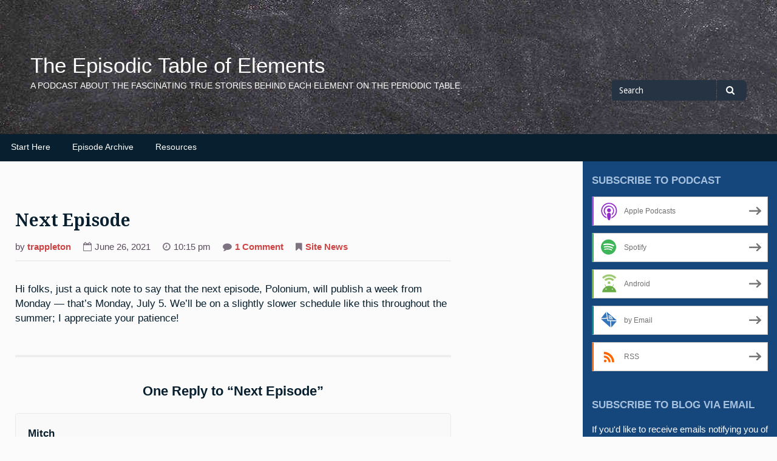

--- FILE ---
content_type: text/html; charset=UTF-8
request_url: https://episodictable.com/next-episode-2/
body_size: 15824
content:
<!DOCTYPE html>
<html lang="en-US">
<head>
<meta charset="UTF-8">
<meta name="viewport" content="width=device-width, initial-scale=1">
<link rel="profile" href="http://gmpg.org/xfn/11">
<link rel="pingback" href="https://episodictable.com/xmlrpc.php">

<style id="jetpack-boost-critical-css">@media all{.pp-ssb-btn-sq{width:100%;height:48px;display:inline-block;text-decoration:none;overflow:hidden;vertical-align:middle}.pp-ssb-btn-sq,.pp-ssb-ic{vertical-align:middle}.pp-ssb-widget{width:100%;margin:0 auto;padding-top:1ch}.pp-ssb-widget-modern{color:#707070}body .pp-ssb-widget-modern a.pp-ssb-btn-sq{color:#707070;margin:6px 0;border:1px solid #c4c4c4;background-position:center;background-color:#fff}body .pp-ssb-widget-modern.pp-ssb-widget-include a.pp-ssb-btn-sq{font-size:80%!important}.pp-ssb-btn-sq{line-height:48px}body .pp-ssb-widget-modern a.pp-ssb-btn-sq{font:80%arial,sans-serif}.pp-ssb-ic{display:inline-block}.pp-ssb-widget-modern a .pp-ssb-text{position:relative;top:4px}.pp-ssb-ic{width:50px;height:38px;margin-top:2px;border:0;padding-left:15px;background-repeat:no-repeat;background-size:50px}.pp-ssb-widget-modern a .pp-ssb-ic{background-image:url(https://episodictable.com/wp-content/plugins/powerpress/images/modern_icon_sprite_2024_2.svg)}@media all and (-ms-high-contrast:none),(-ms-high-contrast:active){.pp-ssb-widget-modern a .pp-ssb-ic{background-image:url(https://episodictable.com/wp-content/plugins/powerpress/images/modern_icon_sprite_2024.png)}}.pp-ssb-widget-modern .pp-ssb-itunes.pp-ssb-btn-sq:not(.horizontal){border-left:3px solid #ab42df;padding-right:10px}.pp-ssb-widget-modern .pp-ssb-itunes .pp-ssb-ic{background-position:0-5px}.pp-ssb-widget-modern .pp-ssb-android.pp-ssb-btn-sq:not(.horizontal){border-left:3px solid #75ba26;padding-right:10px}.pp-ssb-widget-modern .pp-ssb-android .pp-ssb-ic{background-position:0-55px}.pp-ssb-widget-modern .pp-ssb-email.pp-ssb-btn-sq:not(.horizontal){border-left:3px solid #018c8b;padding-right:10px}.pp-ssb-widget-modern .pp-ssb-email .pp-ssb-ic{background-position:0-106px}.pp-ssb-widget-modern .pp-ssb-spotify.pp-ssb-btn-sq:not(.horizontal){border-left:3px solid #3eb559;padding-right:10px}.pp-ssb-widget-modern .pp-ssb-spotify .pp-ssb-ic{background-position:0-307px}.pp-ssb-widget-modern .pp-ssb-rss.pp-ssb-btn-sq:not(.horizontal){border-left:3px solid #f60;padding-right:10px}.pp-ssb-widget-modern .pp-ssb-rss .pp-ssb-ic{background-position:0-355px}.pp-ssb-widget-modern .pp-ssb-btn-sq::after{content:url(https://episodictable.com/wp-content/plugins/powerpress/images/arrow.svg);width:20px;display:inline-block;float:right;margin-top:16px}}@media all{.wp-block-button__link{align-content:center;box-sizing:border-box;display:inline-block;height:100%;text-align:center;word-break:break-word}:where(.wp-block-button__link){border-radius:9999px;box-shadow:none;padding:calc(.667em + 2px) calc(1.333em + 2px);text-decoration:none}ul{box-sizing:border-box}.entry-content{counter-reset:footnotes}.screen-reader-text{border:0;clip-path:inset(50%);height:1px;margin:-1px;overflow:hidden;padding:0;position:absolute;width:1px;word-wrap:normal!important}html :where(img[class*=wp-image-]){height:auto;max-width:100%}:where(figure){margin:0 0 1em}html{font-family:sans-serif;-webkit-text-size-adjust:100%;-ms-text-size-adjust:100%}body{margin:0}article,aside,figcaption,figure,header,main,nav,section{display:block}a{background-color:#fff0}strong{font-weight:700}h1{margin:.67em 0;font-size:1.5em}h2{font-size:1.35em}img{border:0}figure{margin:1em 40px}.site-main figure{max-width:90%}button,input{color:inherit;font:inherit;margin:0}button{overflow:visible}button{text-transform:none}button{-webkit-appearance:button}input{line-height:normal}input[type=search]::-webkit-search-cancel-button{-webkit-appearance:none}body,button,input{font-family:"Droid Sans",Arial,sans-serif;color:#071f2e;font-size:15px;line-height:1.5;word-wrap:break-word}h1,h2{clear:both}p{margin-bottom:1.5em}em,i{font-style:italic}html{box-sizing:border-box}*,:after,:before{box-sizing:inherit}body{background:#fbfbfb}ul{margin:0 0 1.5em}ul{list-style:disc}img{height:auto;max-width:100%}button{background-color:#7e7380;color:#fff;font-weight:700;padding:10px 15px;border:none;border-radius:.5em;margin-top:5px}input[type=email],input[type=search]{border:1px solid #e9e9e9;background-color:#f9f9f9;color:#071f2e;padding:7px 10px;-webkit-appearance:none;border-radius:.3em;max-width:100%}input[type=email],input[type=search]{padding:3px}@media all and (min-width:850px){.site-content{width:100%}.content-area{float:left;margin:0-30%0 0;width:100%}.site-main{margin:0 30%0 0}.site-content .widget-area{float:right;overflow:hidden;width:30%}}@media all and (min-width:1250px){.content-area{margin:0-25%0 0}.site-main{margin:0 6%0 6%}.site-content .widget-area{width:25%}}@media all and (min-width:1500px){.site-main{margin:0 10%0 10%}}.site-header{background-color:#7e7380}@media all and (min-width:768px){.site-header{background-color:#7e7380;background-position:no-repeat center;background-size:cover;-moz-background-size:cover;-webkit-background-size:cover}}.site-header p{padding:0;margin:0}.header-bar{display:block;color:#fff;width:70%;margin:0 auto 30px;padding-top:90px}@media all and (min-width:500px){.header-bar{padding:90px 50px 0;width:inherit}}.site-branding{float:left}.site-branding a:link{color:#fff;text-decoration:none;font-weight:400}.site-title{font-size:2.3em;line-height:1.1em;margin-top:-15px!important}.site-description{text-transform:uppercase;font-size:.9em}.header-search{clear:both}.header-search .search-field{max-width:70%}.header-search .search-field{border:none;background-color:#263342;color:#fff;font-size:.9em;padding:7px 12px;border-top-right-radius:0;border-bottom-right-radius:0;margin-top:20px;margin-bottom:5px}.header-search .search-field::-webkit-input-placeholder{color:#fff}.header-search .search-field:-moz-placeholder,.header-search .search-field:-ms-input-placeholder{color:#fff}.header-search .search-field::-moz-placeholder{color:#fff}.header-search .search-submit{border:none;background-color:#263342;margin-left:-3px;padding-top:6px;padding-bottom:7px;border-top-left-radius:0;border-bottom-left-radius:0}@-moz-document url-prefix(){.header-search .search-submit{padding-bottom:6px}}@media only screen and (-webkit-device-pixel-ratio:1){.header-search .search-submit{padding-bottom:6px}}@media only screen and (-webkit-device-pixel-ratio:1.5){.header-search .search-submit{padding-top:5px;padding-bottom:7px}}.header-search .fa{color:#fff}@media all and (min-width:768px){.site-title{margin-top:0!important;margin-bottom:5px!important}.header-search{float:right;margin-top:-25px;margin-bottom:50px}.header-search .search-field{margin-top:0;max-width:inherit}@-moz-document url-prefix(){.header-search .search-submit{padding-top:5px}}}a{color:#cd4444}.main-navigation{clear:both;display:block;float:left;width:100%;font-size:.9em}.main-navigation a{display:block;text-decoration:none;padding:12px 18px 8px 18px}.main-navigation ul{display:none;list-style:none;margin:0;padding-left:0}@media all and (min-width:768px){.menu-toggle{display:none}.main-navigation ul{display:block}.main-navigation li{position:relative;float:left}}@media all and (max-width:767px){.menu-toggle{display:block}}.bottom-navigation{background-color:#071f2e;color:#fff}.bottom-navigation a{color:#fff;border-bottom:5px solid #071f2e}@media all and (max-width:767px){.bottom-navigation{padding-top:10px;padding-bottom:5px}.bottom-menu button{background-color:#0e2d41;border:2px solid #0e2d41;color:#fff;margin-left:20px;margin-bottom:10px}}.screen-reader-text{clip:rect(1px,1px,1px,1px);position:absolute!important;height:1px;width:1px;overflow:hidden;word-wrap:normal!important}.alignright{display:inline;float:right;margin-left:1.5em}.entry-content:after,.entry-content:before,.site-content:after,.site-content:before,.site-header:after,.site-header:before{content:"";display:table;table-layout:fixed}.entry-content:after,.site-content:after,.site-header:after{clear:both}.widget-area{background-color:#15467c;color:#fff;border-bottom:10px solid #0e3a6b;padding:5px 15px;line-height:1.7em}#secondary{border-bottom-left-radius:1em}@media all and (max-width:849px){#secondary{border-bottom-left-radius:0}}@media all and (min-width:1000px){#secondary{margin-bottom:30px}}.widget-area a:link{color:#cdeafe;text-decoration:none;font-weight:700;padding-bottom:2px;border-bottom:2px solid #6488ac}.widget-area ul{padding:0;margin:20px}.widget-title{text-transform:uppercase;font-size:1.1em;color:#a6c1dd}.widget{margin:2.5em 0}.widget:first-of-type{margin-top:0}.site-main{border-top-right-radius:3em;border-bottom-right-radius:3em;color:#071f2e;font-size:1.1em;padding:40px 25px}@media all and (min-width:850px){.site-main{width:70%}}@media all and (min-width:1250px){.site-main{width:60%;padding-top:6%;padding-bottom:6%}}@media all and (min-width:1500px){.site-main{width:50%}}.site-main a:link{color:#cd4444;font-weight:700;text-decoration:none;padding-bottom:2px;border-bottom:2px solid #fff0}.entry-content a:link{border-bottom:2px solid #eee}.hentry{margin-bottom:80px}.hentry:last-of-type{margin-bottom:0}.hentry:after{display:block;content:"";border-bottom:4px solid #eee;width:70%;margin:60px auto 0}@media all and (min-width:1250px){.hentry{margin-bottom:125px}.hentry:after{width:15%;position:absolute;left:0;margin-top:60px}}.hentry:last-of-type:after{border-bottom:none;margin-top:20px}.entry-title{font-family:"Droid Serif",Georgia,Times,serif;font-size:1.7em;margin-top:0!important;margin-bottom:0!important}.entry-meta{color:#59495c;padding-bottom:15px;border-bottom:2px solid #eee;font-size:.9em;line-height:1em}.entry-meta p{display:inline-table;padding-right:20px;margin-bottom:0;line-height:1em}.entry-meta p:last-of-type{padding-right:5px}.fa{color:#7e7380;font-family:FontAwesome;padding-right:5px}.entry-content{margin:1em 0 0}.attachment-post-thumbnail{display:block;width:100%;border-radius:.5em;margin-bottom:20px}.comments-area{border-top:4px solid #eee;margin-top:25px;padding:20px 0}.comments-title{text-align:center}.comment-list *{list-style-type:none}.says{display:none}iframe{max-width:100%}.wp-caption{margin-bottom:1.5em;max-width:100%}.wp-caption img[class*=wp-image-]{display:block;margin-left:auto;margin-right:auto}.wp-caption .wp-caption-text{margin:.8075em 0}.wp-caption-text{text-align:center}@font-face{font-family:FontAwesome;font-weight:400;font-style:normal}.fa{display:inline-block;font:normal normal normal 14px/1 FontAwesome;font-size:inherit;text-rendering:auto;-webkit-font-smoothing:antialiased;-moz-osx-font-smoothing:grayscale}.fa-search:before{content:""}.fa-clock-o:before{content:""}.fa-tag:before{content:""}.fa-bookmark:before{content:""}.fa-comment:before{content:""}.fa-calendar-o:before{content:""}#subscribe-email input{width:95%}.screen-reader-text{border:0;clip-path:inset(50%);height:1px;margin:-1px;overflow:hidden;padding:0;position:absolute!important;width:1px;word-wrap:normal!important}}@media all{.pp-ssb-btn-sq{width:100%;height:48px;display:inline-block;text-decoration:none;overflow:hidden;vertical-align:middle}.pp-ssb-btn-sq,.pp-ssb-ic{vertical-align:middle}.pp-ssb-widget{width:100%;margin:0 auto;padding-top:1ch}.pp-ssb-widget-modern{color:#707070}body .pp-ssb-widget-modern a.pp-ssb-btn-sq{color:#707070;margin:6px 0;border:1px solid #c4c4c4;background-position:center;background-color:#fff}body .pp-ssb-widget-modern.pp-ssb-widget-include a.pp-ssb-btn-sq{font-size:80%!important}.pp-ssb-btn-sq{line-height:48px}body .pp-ssb-widget-modern a.pp-ssb-btn-sq{font:80%arial,sans-serif}.pp-ssb-ic{display:inline-block}.pp-ssb-widget-modern a .pp-ssb-text{position:relative;top:4px}.pp-ssb-ic{width:50px;height:38px;margin-top:2px;border:0;padding-left:15px;background-repeat:no-repeat;background-size:50px}.pp-ssb-widget-modern a .pp-ssb-ic{background-image:url(https://episodictable.com/wp-content/plugins/powerpress/images/modern_icon_sprite_2024_2.svg)}@media all and (-ms-high-contrast:none),(-ms-high-contrast:active){.pp-ssb-widget-modern a .pp-ssb-ic{background-image:url(https://episodictable.com/wp-content/plugins/powerpress/images/modern_icon_sprite_2024.png)}}.pp-ssb-widget-modern .pp-ssb-itunes.pp-ssb-btn-sq:not(.horizontal){border-left:3px solid #ab42df;padding-right:10px}.pp-ssb-widget-modern .pp-ssb-itunes .pp-ssb-ic{background-position:0-5px}.pp-ssb-widget-modern .pp-ssb-android.pp-ssb-btn-sq:not(.horizontal){border-left:3px solid #75ba26;padding-right:10px}.pp-ssb-widget-modern .pp-ssb-android .pp-ssb-ic{background-position:0-55px}.pp-ssb-widget-modern .pp-ssb-email.pp-ssb-btn-sq:not(.horizontal){border-left:3px solid #018c8b;padding-right:10px}.pp-ssb-widget-modern .pp-ssb-email .pp-ssb-ic{background-position:0-106px}.pp-ssb-widget-modern .pp-ssb-spotify.pp-ssb-btn-sq:not(.horizontal){border-left:3px solid #3eb559;padding-right:10px}.pp-ssb-widget-modern .pp-ssb-spotify .pp-ssb-ic{background-position:0-307px}.pp-ssb-widget-modern .pp-ssb-rss.pp-ssb-btn-sq:not(.horizontal){border-left:3px solid #f60;padding-right:10px}.pp-ssb-widget-modern .pp-ssb-rss .pp-ssb-ic{background-position:0-355px}.pp-ssb-widget-modern .pp-ssb-btn-sq::after{content:url(https://episodictable.com/wp-content/plugins/powerpress/images/arrow.svg);width:20px;display:inline-block;float:right;margin-top:16px}}@media all{.pp-ssb-btn-sq{width:100%;height:48px;display:inline-block;text-decoration:none;overflow:hidden;vertical-align:middle}.pp-ssb-btn-sq,.pp-ssb-ic{vertical-align:middle}.pp-ssb-widget{width:100%;margin:0 auto;padding-top:1ch}.pp-ssb-widget-modern{color:#707070}body .pp-ssb-widget-modern a.pp-ssb-btn-sq{color:#707070;margin:6px 0;border:1px solid #c4c4c4;background-position:center;background-color:#fff}body .pp-ssb-widget-modern.pp-ssb-widget-include a.pp-ssb-btn-sq{font-size:80%!important}.pp-ssb-btn-sq{line-height:48px}body .pp-ssb-widget-modern a.pp-ssb-btn-sq{font:80%arial,sans-serif}.pp-ssb-ic{display:inline-block}.pp-ssb-widget-modern a .pp-ssb-text{position:relative;top:4px}.pp-ssb-ic{width:50px;height:38px;margin-top:2px;border:0;padding-left:15px;background-repeat:no-repeat;background-size:50px}.pp-ssb-widget-modern a .pp-ssb-ic{background-image:url(https://episodictable.com/wp-content/plugins/powerpress/images/modern_icon_sprite_2024_2.svg)}@media all and (-ms-high-contrast:none),(-ms-high-contrast:active){.pp-ssb-widget-modern a .pp-ssb-ic{background-image:url(https://episodictable.com/wp-content/plugins/powerpress/images/modern_icon_sprite_2024.png)}}.pp-ssb-widget-modern .pp-ssb-itunes.pp-ssb-btn-sq:not(.horizontal){border-left:3px solid #ab42df;padding-right:10px}.pp-ssb-widget-modern .pp-ssb-itunes .pp-ssb-ic{background-position:0-5px}.pp-ssb-widget-modern .pp-ssb-android.pp-ssb-btn-sq:not(.horizontal){border-left:3px solid #75ba26;padding-right:10px}.pp-ssb-widget-modern .pp-ssb-android .pp-ssb-ic{background-position:0-55px}.pp-ssb-widget-modern .pp-ssb-email.pp-ssb-btn-sq:not(.horizontal){border-left:3px solid #018c8b;padding-right:10px}.pp-ssb-widget-modern .pp-ssb-email .pp-ssb-ic{background-position:0-106px}.pp-ssb-widget-modern .pp-ssb-spotify.pp-ssb-btn-sq:not(.horizontal){border-left:3px solid #3eb559;padding-right:10px}.pp-ssb-widget-modern .pp-ssb-spotify .pp-ssb-ic{background-position:0-307px}.pp-ssb-widget-modern .pp-ssb-rss.pp-ssb-btn-sq:not(.horizontal){border-left:3px solid #f60;padding-right:10px}.pp-ssb-widget-modern .pp-ssb-rss .pp-ssb-ic{background-position:0-355px}.pp-ssb-widget-modern .pp-ssb-btn-sq::after{content:url(https://episodictable.com/wp-content/plugins/powerpress/images/arrow.svg);width:20px;display:inline-block;float:right;margin-top:16px}}@media all{.pp-ssb-btn-sq{width:100%;height:48px;display:inline-block;text-decoration:none;overflow:hidden;vertical-align:middle}.pp-ssb-btn-sq,.pp-ssb-ic{vertical-align:middle}.pp-ssb-widget{width:100%;margin:0 auto;padding-top:1ch}.pp-ssb-widget-modern{color:#707070}body .pp-ssb-widget-modern a.pp-ssb-btn-sq{color:#707070;margin:6px 0;border:1px solid #c4c4c4;background-position:center;background-color:#fff}body .pp-ssb-widget-modern.pp-ssb-widget-include a.pp-ssb-btn-sq{font-size:80%!important}.pp-ssb-btn-sq{line-height:48px}body .pp-ssb-widget-modern a.pp-ssb-btn-sq{font:80%arial,sans-serif}.pp-ssb-ic{display:inline-block}.pp-ssb-widget-modern a .pp-ssb-text{position:relative;top:4px}.pp-ssb-ic{width:50px;height:38px;margin-top:2px;border:0;padding-left:15px;background-repeat:no-repeat;background-size:50px}.pp-ssb-widget-modern a .pp-ssb-ic{background-image:url(https://episodictable.com/wp-content/plugins/powerpress/images/modern_icon_sprite_2024_2.svg)}@media all and (-ms-high-contrast:none),(-ms-high-contrast:active){.pp-ssb-widget-modern a .pp-ssb-ic{background-image:url(https://episodictable.com/wp-content/plugins/powerpress/images/modern_icon_sprite_2024.png)}}.pp-ssb-widget-modern .pp-ssb-itunes.pp-ssb-btn-sq:not(.horizontal){border-left:3px solid #ab42df;padding-right:10px}.pp-ssb-widget-modern .pp-ssb-itunes .pp-ssb-ic{background-position:0-5px}.pp-ssb-widget-modern .pp-ssb-android.pp-ssb-btn-sq:not(.horizontal){border-left:3px solid #75ba26;padding-right:10px}.pp-ssb-widget-modern .pp-ssb-android .pp-ssb-ic{background-position:0-55px}.pp-ssb-widget-modern .pp-ssb-email.pp-ssb-btn-sq:not(.horizontal){border-left:3px solid #018c8b;padding-right:10px}.pp-ssb-widget-modern .pp-ssb-email .pp-ssb-ic{background-position:0-106px}.pp-ssb-widget-modern .pp-ssb-spotify.pp-ssb-btn-sq:not(.horizontal){border-left:3px solid #3eb559;padding-right:10px}.pp-ssb-widget-modern .pp-ssb-spotify .pp-ssb-ic{background-position:0-307px}.pp-ssb-widget-modern .pp-ssb-rss.pp-ssb-btn-sq:not(.horizontal){border-left:3px solid #f60;padding-right:10px}.pp-ssb-widget-modern .pp-ssb-rss .pp-ssb-ic{background-position:0-355px}.pp-ssb-widget-modern .pp-ssb-btn-sq::after{content:url(https://episodictable.com/wp-content/plugins/powerpress/images/arrow.svg);width:20px;display:inline-block;float:right;margin-top:16px}}</style><title>Next Episode &#8211; The Episodic Table of Elements</title>
<meta name='robots' content='max-image-preview:large' />
<link rel='dns-prefetch' href='//stats.wp.com' />
<link rel='dns-prefetch' href='//fonts.googleapis.com' />
<link rel='dns-prefetch' href='//v0.wordpress.com' />
<link rel='dns-prefetch' href='//jetpack.wordpress.com' />
<link rel='dns-prefetch' href='//s0.wp.com' />
<link rel='dns-prefetch' href='//public-api.wordpress.com' />
<link rel='dns-prefetch' href='//0.gravatar.com' />
<link rel='dns-prefetch' href='//1.gravatar.com' />
<link rel='dns-prefetch' href='//2.gravatar.com' />
<link rel='dns-prefetch' href='//widgets.wp.com' />
<link rel='preconnect' href='//i0.wp.com' />
<link rel='preconnect' href='//c0.wp.com' />
<link rel="alternate" title="oEmbed (JSON)" type="application/json+oembed" href="https://episodictable.com/wp-json/oembed/1.0/embed?url=https%3A%2F%2Fepisodictable.com%2Fnext-episode-2%2F" />
<link rel="alternate" title="oEmbed (XML)" type="text/xml+oembed" href="https://episodictable.com/wp-json/oembed/1.0/embed?url=https%3A%2F%2Fepisodictable.com%2Fnext-episode-2%2F&#038;format=xml" />
<noscript><link rel='stylesheet' id='all-css-bae39b54488977aaeb0a1131f02738ed' href='https://episodictable.com/wp-content/boost-cache/static/da0d6dd14b.min.css' type='text/css' media='all' /></noscript><link rel='stylesheet' id='all-css-bae39b54488977aaeb0a1131f02738ed' href='https://episodictable.com/wp-content/boost-cache/static/da0d6dd14b.min.css' type='text/css' media="not all" data-media="all" onload="this.media=this.dataset.media; delete this.dataset.media; this.removeAttribute( 'onload' );" />
<style id='global-styles-inline-css'>
:root{--wp--preset--aspect-ratio--square: 1;--wp--preset--aspect-ratio--4-3: 4/3;--wp--preset--aspect-ratio--3-4: 3/4;--wp--preset--aspect-ratio--3-2: 3/2;--wp--preset--aspect-ratio--2-3: 2/3;--wp--preset--aspect-ratio--16-9: 16/9;--wp--preset--aspect-ratio--9-16: 9/16;--wp--preset--color--black: #000000;--wp--preset--color--cyan-bluish-gray: #abb8c3;--wp--preset--color--white: #ffffff;--wp--preset--color--pale-pink: #f78da7;--wp--preset--color--vivid-red: #cf2e2e;--wp--preset--color--luminous-vivid-orange: #ff6900;--wp--preset--color--luminous-vivid-amber: #fcb900;--wp--preset--color--light-green-cyan: #7bdcb5;--wp--preset--color--vivid-green-cyan: #00d084;--wp--preset--color--pale-cyan-blue: #8ed1fc;--wp--preset--color--vivid-cyan-blue: #0693e3;--wp--preset--color--vivid-purple: #9b51e0;--wp--preset--gradient--vivid-cyan-blue-to-vivid-purple: linear-gradient(135deg,rgb(6,147,227) 0%,rgb(155,81,224) 100%);--wp--preset--gradient--light-green-cyan-to-vivid-green-cyan: linear-gradient(135deg,rgb(122,220,180) 0%,rgb(0,208,130) 100%);--wp--preset--gradient--luminous-vivid-amber-to-luminous-vivid-orange: linear-gradient(135deg,rgb(252,185,0) 0%,rgb(255,105,0) 100%);--wp--preset--gradient--luminous-vivid-orange-to-vivid-red: linear-gradient(135deg,rgb(255,105,0) 0%,rgb(207,46,46) 100%);--wp--preset--gradient--very-light-gray-to-cyan-bluish-gray: linear-gradient(135deg,rgb(238,238,238) 0%,rgb(169,184,195) 100%);--wp--preset--gradient--cool-to-warm-spectrum: linear-gradient(135deg,rgb(74,234,220) 0%,rgb(151,120,209) 20%,rgb(207,42,186) 40%,rgb(238,44,130) 60%,rgb(251,105,98) 80%,rgb(254,248,76) 100%);--wp--preset--gradient--blush-light-purple: linear-gradient(135deg,rgb(255,206,236) 0%,rgb(152,150,240) 100%);--wp--preset--gradient--blush-bordeaux: linear-gradient(135deg,rgb(254,205,165) 0%,rgb(254,45,45) 50%,rgb(107,0,62) 100%);--wp--preset--gradient--luminous-dusk: linear-gradient(135deg,rgb(255,203,112) 0%,rgb(199,81,192) 50%,rgb(65,88,208) 100%);--wp--preset--gradient--pale-ocean: linear-gradient(135deg,rgb(255,245,203) 0%,rgb(182,227,212) 50%,rgb(51,167,181) 100%);--wp--preset--gradient--electric-grass: linear-gradient(135deg,rgb(202,248,128) 0%,rgb(113,206,126) 100%);--wp--preset--gradient--midnight: linear-gradient(135deg,rgb(2,3,129) 0%,rgb(40,116,252) 100%);--wp--preset--font-size--small: 13px;--wp--preset--font-size--medium: 20px;--wp--preset--font-size--large: 36px;--wp--preset--font-size--x-large: 42px;--wp--preset--spacing--20: 0.44rem;--wp--preset--spacing--30: 0.67rem;--wp--preset--spacing--40: 1rem;--wp--preset--spacing--50: 1.5rem;--wp--preset--spacing--60: 2.25rem;--wp--preset--spacing--70: 3.38rem;--wp--preset--spacing--80: 5.06rem;--wp--preset--shadow--natural: 6px 6px 9px rgba(0, 0, 0, 0.2);--wp--preset--shadow--deep: 12px 12px 50px rgba(0, 0, 0, 0.4);--wp--preset--shadow--sharp: 6px 6px 0px rgba(0, 0, 0, 0.2);--wp--preset--shadow--outlined: 6px 6px 0px -3px rgb(255, 255, 255), 6px 6px rgb(0, 0, 0);--wp--preset--shadow--crisp: 6px 6px 0px rgb(0, 0, 0);}:where(.is-layout-flex){gap: 0.5em;}:where(.is-layout-grid){gap: 0.5em;}body .is-layout-flex{display: flex;}.is-layout-flex{flex-wrap: wrap;align-items: center;}.is-layout-flex > :is(*, div){margin: 0;}body .is-layout-grid{display: grid;}.is-layout-grid > :is(*, div){margin: 0;}:where(.wp-block-columns.is-layout-flex){gap: 2em;}:where(.wp-block-columns.is-layout-grid){gap: 2em;}:where(.wp-block-post-template.is-layout-flex){gap: 1.25em;}:where(.wp-block-post-template.is-layout-grid){gap: 1.25em;}.has-black-color{color: var(--wp--preset--color--black) !important;}.has-cyan-bluish-gray-color{color: var(--wp--preset--color--cyan-bluish-gray) !important;}.has-white-color{color: var(--wp--preset--color--white) !important;}.has-pale-pink-color{color: var(--wp--preset--color--pale-pink) !important;}.has-vivid-red-color{color: var(--wp--preset--color--vivid-red) !important;}.has-luminous-vivid-orange-color{color: var(--wp--preset--color--luminous-vivid-orange) !important;}.has-luminous-vivid-amber-color{color: var(--wp--preset--color--luminous-vivid-amber) !important;}.has-light-green-cyan-color{color: var(--wp--preset--color--light-green-cyan) !important;}.has-vivid-green-cyan-color{color: var(--wp--preset--color--vivid-green-cyan) !important;}.has-pale-cyan-blue-color{color: var(--wp--preset--color--pale-cyan-blue) !important;}.has-vivid-cyan-blue-color{color: var(--wp--preset--color--vivid-cyan-blue) !important;}.has-vivid-purple-color{color: var(--wp--preset--color--vivid-purple) !important;}.has-black-background-color{background-color: var(--wp--preset--color--black) !important;}.has-cyan-bluish-gray-background-color{background-color: var(--wp--preset--color--cyan-bluish-gray) !important;}.has-white-background-color{background-color: var(--wp--preset--color--white) !important;}.has-pale-pink-background-color{background-color: var(--wp--preset--color--pale-pink) !important;}.has-vivid-red-background-color{background-color: var(--wp--preset--color--vivid-red) !important;}.has-luminous-vivid-orange-background-color{background-color: var(--wp--preset--color--luminous-vivid-orange) !important;}.has-luminous-vivid-amber-background-color{background-color: var(--wp--preset--color--luminous-vivid-amber) !important;}.has-light-green-cyan-background-color{background-color: var(--wp--preset--color--light-green-cyan) !important;}.has-vivid-green-cyan-background-color{background-color: var(--wp--preset--color--vivid-green-cyan) !important;}.has-pale-cyan-blue-background-color{background-color: var(--wp--preset--color--pale-cyan-blue) !important;}.has-vivid-cyan-blue-background-color{background-color: var(--wp--preset--color--vivid-cyan-blue) !important;}.has-vivid-purple-background-color{background-color: var(--wp--preset--color--vivid-purple) !important;}.has-black-border-color{border-color: var(--wp--preset--color--black) !important;}.has-cyan-bluish-gray-border-color{border-color: var(--wp--preset--color--cyan-bluish-gray) !important;}.has-white-border-color{border-color: var(--wp--preset--color--white) !important;}.has-pale-pink-border-color{border-color: var(--wp--preset--color--pale-pink) !important;}.has-vivid-red-border-color{border-color: var(--wp--preset--color--vivid-red) !important;}.has-luminous-vivid-orange-border-color{border-color: var(--wp--preset--color--luminous-vivid-orange) !important;}.has-luminous-vivid-amber-border-color{border-color: var(--wp--preset--color--luminous-vivid-amber) !important;}.has-light-green-cyan-border-color{border-color: var(--wp--preset--color--light-green-cyan) !important;}.has-vivid-green-cyan-border-color{border-color: var(--wp--preset--color--vivid-green-cyan) !important;}.has-pale-cyan-blue-border-color{border-color: var(--wp--preset--color--pale-cyan-blue) !important;}.has-vivid-cyan-blue-border-color{border-color: var(--wp--preset--color--vivid-cyan-blue) !important;}.has-vivid-purple-border-color{border-color: var(--wp--preset--color--vivid-purple) !important;}.has-vivid-cyan-blue-to-vivid-purple-gradient-background{background: var(--wp--preset--gradient--vivid-cyan-blue-to-vivid-purple) !important;}.has-light-green-cyan-to-vivid-green-cyan-gradient-background{background: var(--wp--preset--gradient--light-green-cyan-to-vivid-green-cyan) !important;}.has-luminous-vivid-amber-to-luminous-vivid-orange-gradient-background{background: var(--wp--preset--gradient--luminous-vivid-amber-to-luminous-vivid-orange) !important;}.has-luminous-vivid-orange-to-vivid-red-gradient-background{background: var(--wp--preset--gradient--luminous-vivid-orange-to-vivid-red) !important;}.has-very-light-gray-to-cyan-bluish-gray-gradient-background{background: var(--wp--preset--gradient--very-light-gray-to-cyan-bluish-gray) !important;}.has-cool-to-warm-spectrum-gradient-background{background: var(--wp--preset--gradient--cool-to-warm-spectrum) !important;}.has-blush-light-purple-gradient-background{background: var(--wp--preset--gradient--blush-light-purple) !important;}.has-blush-bordeaux-gradient-background{background: var(--wp--preset--gradient--blush-bordeaux) !important;}.has-luminous-dusk-gradient-background{background: var(--wp--preset--gradient--luminous-dusk) !important;}.has-pale-ocean-gradient-background{background: var(--wp--preset--gradient--pale-ocean) !important;}.has-electric-grass-gradient-background{background: var(--wp--preset--gradient--electric-grass) !important;}.has-midnight-gradient-background{background: var(--wp--preset--gradient--midnight) !important;}.has-small-font-size{font-size: var(--wp--preset--font-size--small) !important;}.has-medium-font-size{font-size: var(--wp--preset--font-size--medium) !important;}.has-large-font-size{font-size: var(--wp--preset--font-size--large) !important;}.has-x-large-font-size{font-size: var(--wp--preset--font-size--x-large) !important;}
/*# sourceURL=global-styles-inline-css */
</style>

<noscript><link rel='stylesheet' id='screen-css-339aedb8bba8f6ee4132afc438192a0e' href='https://episodictable.com/wp-content/boost-cache/static/44a33e1263.min.css' type='text/css' media='screen' /></noscript><link rel='stylesheet' id='screen-css-339aedb8bba8f6ee4132afc438192a0e' href='https://episodictable.com/wp-content/boost-cache/static/44a33e1263.min.css' type='text/css' media="not all" data-media="screen" onload="this.media=this.dataset.media; delete this.dataset.media; this.removeAttribute( 'onload' );" />
<style id='wp-img-auto-sizes-contain-inline-css'>
img:is([sizes=auto i],[sizes^="auto," i]){contain-intrinsic-size:3000px 1500px}
/*# sourceURL=wp-img-auto-sizes-contain-inline-css */
</style>
<style id='wp-emoji-styles-inline-css'>

	img.wp-smiley, img.emoji {
		display: inline !important;
		border: none !important;
		box-shadow: none !important;
		height: 1em !important;
		width: 1em !important;
		margin: 0 0.07em !important;
		vertical-align: -0.1em !important;
		background: none !important;
		padding: 0 !important;
	}
/*# sourceURL=wp-emoji-styles-inline-css */
</style>
<style id='classic-theme-styles-inline-css'>
/*! This file is auto-generated */
.wp-block-button__link{color:#fff;background-color:#32373c;border-radius:9999px;box-shadow:none;text-decoration:none;padding:calc(.667em + 2px) calc(1.333em + 2px);font-size:1.125em}.wp-block-file__button{background:#32373c;color:#fff;text-decoration:none}
/*# sourceURL=/wp-includes/css/classic-themes.min.css */
</style>
<noscript><link rel='stylesheet' id='gillian-gf-droidsans-css' href='//fonts.googleapis.com/css?family=Droid+Sans%3A400%2C700%2C300%2C400italic%2C700italic&#038;ver=6.9' media='all' />
</noscript><link rel='stylesheet' id='gillian-gf-droidsans-css' href='//fonts.googleapis.com/css?family=Droid+Sans%3A400%2C700%2C300%2C400italic%2C700italic&#038;ver=6.9' media="not all" data-media="all" onload="this.media=this.dataset.media; delete this.dataset.media; this.removeAttribute( 'onload' );" />
<noscript><link rel='stylesheet' id='gillian-gf-droidserif-css' href='//fonts.googleapis.com/css?family=Droid+Serif%3A400%2C400italic%2C700%2C700italic&#038;ver=6.9' media='all' />
</noscript><link rel='stylesheet' id='gillian-gf-droidserif-css' href='//fonts.googleapis.com/css?family=Droid+Serif%3A400%2C400italic%2C700%2C700italic&#038;ver=6.9' media="not all" data-media="all" onload="this.media=this.dataset.media; delete this.dataset.media; this.removeAttribute( 'onload' );" />


<link rel="https://api.w.org/" href="https://episodictable.com/wp-json/" /><link rel="alternate" title="JSON" type="application/json" href="https://episodictable.com/wp-json/wp/v2/posts/4008" /><link rel="EditURI" type="application/rsd+xml" title="RSD" href="https://episodictable.com/xmlrpc.php?rsd" />
<meta name="generator" content="WordPress 6.9" />
<link rel="canonical" href="https://episodictable.com/next-episode-2/" />
<link rel='shortlink' href='https://wp.me/p9hg8T-12E' />
            
            	<style>img#wpstats{display:none}</style>
			<style type="text/css">
		
			</style>
	
<style type="text/css" xmlns="http://www.w3.org/1999/html">

/*
PowerPress subscribe sidebar widget
*/
.widget-area .widget_powerpress_subscribe h2,
.widget-area .widget_powerpress_subscribe h3,
.widget-area .widget_powerpress_subscribe h4,
.widget_powerpress_subscribe h2,
.widget_powerpress_subscribe h3,
.widget_powerpress_subscribe h4 {
	margin-bottom: 0;
	padding-bottom: 0;
}
</style>

<!-- Jetpack Open Graph Tags -->
<meta property="og:type" content="article" />
<meta property="og:title" content="Next Episode" />
<meta property="og:url" content="https://episodictable.com/next-episode-2/" />
<meta property="og:description" content="Hi folks, just a quick note to say that the next episode, Polonium, will publish a week from Monday &#8212; that&#8217;s Monday, July 5. We&#8217;ll be on a slightly slower schedule like this throu…" />
<meta property="article:published_time" content="2021-06-27T02:15:14+00:00" />
<meta property="article:modified_time" content="2021-06-27T01:26:10+00:00" />
<meta property="og:site_name" content="The Episodic Table of Elements" />
<meta property="og:image" content="https://i0.wp.com/episodictable.com/wp-content/uploads/2017/10/show-art-sm.jpg?fit=250%2C250&#038;ssl=1" />
<meta property="og:image:width" content="250" />
<meta property="og:image:height" content="250" />
<meta property="og:image:alt" content="" />
<meta property="og:locale" content="en_US" />
<meta name="twitter:text:title" content="Next Episode" />
<meta name="twitter:image" content="https://i0.wp.com/episodictable.com/wp-content/uploads/2017/10/show-art-sm.jpg?fit=240%2C240&amp;ssl=1" />
<meta name="twitter:card" content="summary" />

<!-- End Jetpack Open Graph Tags -->
<!-- Global site tag (gtag.js) - Google Analytics -->


<link rel="icon" href="https://i0.wp.com/episodictable.com/wp-content/uploads/2017/10/show-art-sm.jpg?fit=32%2C32&#038;ssl=1" sizes="32x32" />
<link rel="icon" href="https://i0.wp.com/episodictable.com/wp-content/uploads/2017/10/show-art-sm.jpg?fit=192%2C192&#038;ssl=1" sizes="192x192" />
<link rel="apple-touch-icon" href="https://i0.wp.com/episodictable.com/wp-content/uploads/2017/10/show-art-sm.jpg?fit=180%2C180&#038;ssl=1" />
<meta name="msapplication-TileImage" content="https://i0.wp.com/episodictable.com/wp-content/uploads/2017/10/show-art-sm.jpg?fit=250%2C250&#038;ssl=1" />
		<style type="text/css" id="wp-custom-css">
			#main {
  margin: 0px;
}
.wp-caption-text {
  font-style: italic;
  font-size: 12px;
}
.easy-footnote-title {
  font-size: 28px;
}
.episode-archive td a:link {
  text-decoration: none;
  color: #000;
  border-bottom: none;
}
.lwptoc {
  margin: 20px 0;
}
.lwptoc_title {
  margin: 0 0 0 -17px;
}
.page-id-1495 #main,
.page-id-2 #main,
.page-id-2043 #main {
  width: 100%;
}
.periodic {
  display: none;
}
body {
  font-family: Arial;
  -webkit-transform: translateZ(0);
  -ms-transform: translateZ(0);
  transform: translateZ(0);
}
.periodic {
  position: relative;
  height: 200px;
  margin-right: -1px;
  text-shadow: none;
}
.cell:hover {
  cursor: crosshair;
}
.periodic-row {
  clear: both;
  height: 10%;
}
.cell {
  float: left;
  position: relative;
  width: 5.55%;
  height: 100%;
}
.element {
  position: absolute;
  top: 0;
  left: 0;
  bottom: 1px;
  right: 1px;
  box-sizing: border-box;
  box-shadow: 0px 0px 4px rgba(255,255,255,0.5);
  border: 1px solid rgba(0,0,0,0.05);
  text-align: center;
  cursor: default;
  pointer-events: none;
  -webkit-transition: all 200ms ease;
  transition: all 200ms ease;
  background-color: rgba(0,128,128,0.9);
}
.element a {
  pointer-events: auto;
}
.cell:hover .element:not(.noPodcast) {
  border-color: rgba(0,0,0,0.1);
  -webkit-transform: scale(3,3);
  -ms-transform: scale(3,3);
  transform: scale(3,3);
  z-index: 1;
}
.epNumber,
.epTitle {
  position: absolute;
  color: rgba(69,69,69,0.5);
}
.epNumber {
  top: 3px;
  right: 4px;
}
.symbol {
  position: absolute;
  top: 50%;
  left: 0px;
  right: 0px;
  margin-top: -4px;
  font-size: 9px;
  line-height: 1;
  height: 9px;
  color: rgba(255,255,255,0.9);
}
.epTitle {
  bottom: 8px;
  left: 0px;
  right: 0px;
  line-height: 130%;
}
.epTitle .subtitle {
  font-weight: 100;
  display: none;
}
.cell:hover .epTitle {
  bottom: 7px;
  font-weight: bold;
  font-size: 6px;
}
.cell:hover .element:not(.noPodcast) .symbol,
.cell:hover .element:not(.noPodcast) .epTitle,
.cell:hover .element:not(.noPodcast) .epNumber {
  color: #111;
}
.cell:hover .subtitle {
  display: inline;
}
#legend {
  position: absolute;
  top: 10%;
  left: 30%;
  width: 900%;
}
.legendColumn {
  width: 50%;
  float: left;
  font-size: 10px;
  padding: 3%;
  font-family: verdana;
}
.sample {
  width: 10%;
  height: 10px;
  float: left;
  margin: 3px 7px 0 0;
}
.noPodcast {
  background-color: rgba(239,239,239,0.6);
}
.alkaliMetals {
  background-color: rgba(253,148,147,0.9);
}
.alkalineEarthMetals {
  background-color: rgba(253,188,146,0.9);
}
.transitionMetals {
  background-color: rgba(255,225,131,0.9);
}
.postTransitionMetals {
  background-color: rgba(136,230,212,0.9);
}
.metalloids {
  background-color: rgba(135,202,254,0.9);
}
.nonmetals {
  background-color: rgba(231,158,251,0.9);
}
.nobleGases {
  background-color: rgba(220,231,118,0.9);
}
.lanthanides {
  background-color: rgba(200,160,118,0.9);
}
.actinides {
  background-color: rgba(194,233,130,0.9);
}
.unknown {
  background-color: rgba(200,200,200,0.9);
}
.noPodcast .epNumber,
.noPodcast .epTitle,
.noPodcast .symbol {
  color: rgba(200,200,200,0.9);
}
.leftColumn .element {
  -webkit-transform-origin: 0 50%;
  -ms-transform-origin: 0 50%;
  transform-origin: 0 50%;
}
.rightColumn .element {
  -webkit-transform-origin: 100% 50%;
  -ms-transform-origin: 100% 50%;
  transform-origin: 100% 50%;
}
.bottomRow .element {
  -webkit-transform-origin: 50% 100%;
  -ms-transform-origin: 50% 100%;
  transform-origin: 50% 100%;
}
.topLeft .element {
  -webkit-transform-origin: 0 0;
  -ms-transform-origin: 0 0;
  transform-origin: 0 0;
}
.topRight .element {
  -webkit-transform-origin: 100% 0;
  -ms-transform-origin: 100% 0;
  transform-origin: 100% 0;
}
.bottomRight .element {
  -webkit-transform-origin: 100% 100%;
  -ms-transform-origin: 100% 100%;
  transform-origin: 100% 100%;
}
@media (min-width: 600px) {
  .periodic {
    display: block;
  }
  .episode-list {
    display: none;
  }
  .periodic {
    height: 460px;
    margin-right: -2px;
  }
  .element {
    right: 2px;
    bottom: 2px;
  }
  .epNumber {
    font-size: 8px;
    opacity: .8;
  }
  .epTitle {
    opacity: 1;
    display: none;
  }
  .cell:hover .element:not(.noPodcast) .epTitle {
    display: inline;
    bottom: 5px;
    font-size: 4px;
  }
  .symbol {
    margin-top: -13px;
    font-size: 16px;
    font-weight: bold;
    line-height: 30px;
    height: 30px;
    color: rgba(69,69,69,0.75);
    text-shadow: 0 0 4px rgba(255,255,255,0.5);
  }
  .cell:hover .symbol {
    margin-top: -18px;
  }
  .cell:hover .noPodcast .symbol {
    margin-top: -12px;
  }
  .cell:hover .epTitle {
    top: 27px;
  }
  .cell:hover .subtitle {
    margin-top: 3px;
  }
  .cell:hover .epNumber {
    font-size: 6px;
    opacity: .8;
  }
}
@media (min-width: 800px) {
  .periodic {
    height: 540px;
  }
  .symbol {
    font-size: 20px;
    margin-top: -12px;
  }
  .cell:hover .epTitle {
    top: 34px;
  }
  .cell:hover .subtitle {
    margin-top: 3px;
  }
  .legendColumn {
    font-size: 12px;
  }
  .sample {
    height: 12px;
  }
}
@media (min-width: 992px) {
  .periodic {
    height: 680px;
  }
  .epNumber {
    font-size: 9px;
  }
  .symbol {
    font-size: 24px;
  }
  .cell:hover .epTitle {
    top: 40px;
    font-size: 7px;
  }
  .cell:hover .elementName,
  .cell:hover .epTitle {
    font-size: 7px;
    line-height: 120%;
  }
  .cell:hover .subtitle {
    font-size: 6px;
    margin-top: 3px;
    line-height: 120%;
  }
  .legendColumn {
    font-size: 14px;
    font-family: Arial;
  }
  .sample {
    height: 16px;
  }
}
@media (min-width: 1200px) {
  .periodic {
    height: 800px;
  }
  .symbol {
    font-size: 20px;
    margin-top: -17px;
  }
  .epNumber,
  .epTitle {
    display: inline;
    font-weight: 100;
    font-size: 11px;
  }
  .cell:hover .epTitle {
    top: 53px;
  }
  .cell:hover .subtitle {
    font-size: 7px;
  }
  .symbol {
    font-size: 30px;
  }
  .cell:hover .noPodcast .elementName {
    font-size: 11px;
    font-weight: 100;
  }
  .cell:hover .noPodcast .epTitle {
    top: 58px;
  }
  .cell:hover .noPodcast .symbol {
    margin-top: -17px;
  }
  .legendColumn {
    font-size: 16px;
    width: 35%;
  }
  .sample {
    height: 18px;
  }
}
		</style>
		<noscript><link rel='stylesheet' id='all-css-af0c0729fc6ad9e27831723b77d1d360' href='https://episodictable.com/wp-content/boost-cache/static/19fd58132a.min.css' type='text/css' media='all' /></noscript><link rel='stylesheet' id='all-css-af0c0729fc6ad9e27831723b77d1d360' href='https://episodictable.com/wp-content/boost-cache/static/19fd58132a.min.css' type='text/css' media="not all" data-media="all" onload="this.media=this.dataset.media; delete this.dataset.media; this.removeAttribute( 'onload' );" />
</head>

<body class="wp-singular post-template-default single single-post postid-4008 single-format-standard wp-theme-gillian">

<div id="page" class="site">
	<a class="skip-link screen-reader-text" href="#content">Skip to content</a>
	
	<header id="masthead" class="site-header" role="banner" class="header-bar header-background-image" style="background-image: url('https://episodictable.com/wp-content/uploads/2025/02/chalkboard.jpg')">
		
			
		<div class="header-bar">
			<div class="site-branding">
									<p class="site-title"><a href="https://episodictable.com/" rel="home">The Episodic Table of Elements</a></p>
									<p class="site-description">A podcast about the fascinating true stories behind each element on the periodic table.</p>
							</div><!-- .site-branding -->
			
			<div class="header-search">
				
<form role="search" method="get" class="search-form" action="https://episodictable.com/">
	<label for="search-form-6975cf0620bfa">
		<span class="screen-reader-text">Search for</span>
	</label>
	<input type="search" id="search-form-6975cf0620bfa" class="search-field" placeholder="Search" value="" name="s" />
	<button type="submit" class="search-submit"><span class="fa fa-search" aria-hidden="true"></span><span class="screen-reader-text">Search</span></button>
</form>			</div> <!-- .header-search -->
		</div> <!-- .header-bar -->

		<nav id="site-navigation" class="main-navigation bottom-navigation" role="navigation" aria-label="Primary Navigation">
		<div class="bottom-menu">
			<button class="menu-toggle" aria-controls="bottom-menu" aria-expanded="false">Menu</button>
			<div class="menu-link-bar-container"><ul id="bottom-menu" class="menu"><li id="menu-item-31" class="menu-item menu-item-type-post_type menu-item-object-page menu-item-31"><a href="https://episodictable.com/start-here/">Start Here</a></li>
<li id="menu-item-407" class="menu-item menu-item-type-post_type menu-item-object-page menu-item-407"><a href="https://episodictable.com/archive/">Episode Archive</a></li>
<li id="menu-item-277" class="menu-item menu-item-type-post_type menu-item-object-page menu-item-277"><a href="https://episodictable.com/resources/">Resources</a></li>
</ul></div>		</div>
		</nav><!-- #site-navigation -->
	</header><!-- #masthead -->

	<div id="content" class="site-content">

	<div id="primary" class="content-area">
		<main id="main" class="site-main" role="main">

		
<article id="post-4008" class="post-4008 post type-post status-publish format-standard hentry category-site-news">

	
	<header class="entry-header ">
		<h1 class="entry-title">Next Episode</h1>		
		<div class="entry-meta">
			<p>by <a href="https://episodictable.com/author/trappleton/" title="Posts by trappleton" rel="author">trappleton</a></p><p><i class="fa fa-calendar-o" aria-hidden="true"></i>June 26, 2021</p><p><i class="fa fa-clock-o" aria-hidden="true"></i>10:15 pm</p><p><i class="fa fa-comment" aria-hidden="true"></i><a href="https://episodictable.com/next-episode-2/#comments">1 Comment<span class="screen-reader-text"> on Next Episode</span></a></p><p><i class="fa fa-bookmark" aria-hidden="true"></i><a href="https://episodictable.com/category/site-news/" rel="category tag">Site News</a></p>		</div><!-- .entry-meta -->
			</header><!-- .entry-header -->

	<div class="entry-content">
		<p>Hi folks, just a quick note to say that the next episode, Polonium, will publish a week from Monday &#8212; that&#8217;s Monday, July 5. We&#8217;ll be on a slightly slower schedule like this throughout the summer; I appreciate your patience!</p>
	</div><!-- .entry-content -->
</article><!-- #post-## -->

<div id="comments" class="comments-area">

			<h2 class="comments-title">
			One Reply to &ldquo;Next Episode&rdquo;		</h2>

		
		<ol class="comment-list">
					<li id="comment-11641" class="comment even thread-even depth-1">
			<article id="div-comment-11641" class="comment-body">
				<footer class="comment-meta">
					<div class="comment-author vcard">
												<b class="fn">Mitch</b> <span class="says">says:</span>					</div><!-- .comment-author -->

					<div class="comment-metadata">
						<a href="https://episodictable.com/next-episode-2/#comment-11641"><time datetime="2021-06-28T15:37:30-04:00">June 28, 2021 at 3:37 pm</time></a>					</div><!-- .comment-metadata -->

									</footer><!-- .comment-meta -->

				<div class="comment-content">
					<p>As a chemist who recently found this podcast, I really appreciate your work. There are only a handful of elements I work with being organic focused. So it is fun to get the historical deep dive on many of the more uncommon ones and some I had forgotten even existed.</p>
				</div><!-- .comment-content -->

				<div class="reply"><a rel="nofollow" class="comment-reply-link" href="https://episodictable.com/next-episode-2/?replytocom=11641#respond" data-commentid="11641" data-postid="4008" data-belowelement="div-comment-11641" data-respondelement="respond" data-replyto="Reply to Mitch" aria-label="Reply to Mitch">Reply</a></div>			</article><!-- .comment-body -->
		</li><!-- #comment-## -->
		</ol><!-- .comment-list -->

		
		<div id="respond" class="comment-respond">
			<h3 id="reply-title" class="comment-reply-title">Leave a Reply<small><a rel="nofollow" id="cancel-comment-reply-link" href="/next-episode-2/#respond" style="display:none;">Cancel reply</a></small></h3>			<form id="commentform" class="comment-form">
				<iframe
					title="Comment Form"
					src="https://jetpack.wordpress.com/jetpack-comment/?blogid=137100655&#038;postid=4008&#038;comment_registration=0&#038;require_name_email=1&#038;stc_enabled=1&#038;stb_enabled=1&#038;show_avatars=0&#038;avatar_default=mystery&#038;greeting=Leave+a+Reply&#038;jetpack_comments_nonce=28f7393b04&#038;greeting_reply=Leave+a+Reply+to+%25s&#038;color_scheme=light&#038;lang=en_US&#038;jetpack_version=15.3.1&#038;iframe_unique_id=1&#038;show_cookie_consent=10&#038;has_cookie_consent=0&#038;is_current_user_subscribed=0&#038;token_key=%3Bnormal%3B&#038;sig=94e8111cb8c9bd5a40c05250f11f4f4ca13e6869#parent=https%3A%2F%2Fepisodictable.com%2Fnext-episode-2%2F"
											name="jetpack_remote_comment"
						style="width:100%; height: 430px; border:0;"
										class="jetpack_remote_comment"
					id="jetpack_remote_comment"
					sandbox="allow-same-origin allow-top-navigation allow-scripts allow-forms allow-popups"
				>
									</iframe>
									<!--[if !IE]><!-->
					
					<!--<![endif]-->
							</form>
		</div>

		
		<input type="hidden" name="comment_parent" id="comment_parent" value="" />

		
</div><!-- #comments -->

	<nav class="navigation post-navigation" aria-label="Posts">
		<h2 class="screen-reader-text">Post navigation</h2>
		<div class="nav-links"><div class="nav-previous"><a href="https://episodictable.com/bismuth/" rel="prev">83. Bismuth: The Friendly Oddball</a></div><div class="nav-next"><a href="https://episodictable.com/polonium/" rel="next">84. Polonium: The Distinguished Alumna Of Warsaw&#8217;s Flying University</a></div></div>
	</nav>
		</main><!-- #main -->
	</div><!-- #primary -->


<aside id="secondary" class="widget-area sidebar" role="complementary" aria-label="Default sidebar">
	<section id="powerpress_subscribe-2" class="widget widget_powerpress_subscribe"><h2 class="widget-title">Subscribe to Podcast</h2><div class="pp-ssb-widget pp-ssb-widget-modern pp-ssb-widget-include"><a href="https://itunes.apple.com/us/podcast/the-episodic-table-of-elements/id1325638028?mt=2&#038;ls=1" class="pp-ssb-btn-sq vertical pp-ssb-itunes" target="_blank" title="Subscribe on Apple Podcasts"><span class="pp-ssb-ic"></span><span class="pp-ssb-text">Apple Podcasts</span></a><a href="https://open.spotify.com/show/5KRb6Wek9x1NCPhS7GAVh6" class="pp-ssb-btn-sq vertical pp-ssb-spotify" target="_blank" title="Subscribe on Spotify"><span class="pp-ssb-ic"></span><span class="pp-ssb-text">Spotify</span></a><a href="https://subscribeonandroid.com/feeds.podcastmirror.com/episodictable" class="pp-ssb-btn-sq  vertical pp-ssb-android" target="_blank" title="Subscribe on Android"><span class="pp-ssb-ic"></span><span class="pp-ssb-text">Android</span></a><a href="https://subscribebyemail.com/feeds.podcastmirror.com/episodictable" class="pp-ssb-btn-sq  vertical  pp-ssb-email" target="_blank" title="Subscribe by Email"><span class="pp-ssb-ic"></span><span class="pp-ssb-text">by Email</span></a><a href="https://feeds.podcastmirror.com/episodictable" class="pp-ssb-btn-sq vertical pp-ssb-rss" target="_blank" title="Subscribe via RSS"><span class="pp-ssb-ic"></span><span class="pp-ssb-text">RSS</span></a></div></section><section id="blog_subscription-2" class="widget widget_blog_subscription jetpack_subscription_widget"><h2 class="widget-title">Subscribe to Blog via Email</h2>
			<div class="wp-block-jetpack-subscriptions__container">
			<form action="#" method="post" accept-charset="utf-8" id="subscribe-blog-blog_subscription-2"
				data-blog="137100655"
				data-post_access_level="everybody" >
									<div id="subscribe-text"><p>If you'd like to receive emails notifying you of all blog posts, including website news and element updates in addition to newly posted episodes, enter your email address here.</p>
</div>
										<p id="subscribe-email">
						<label id="jetpack-subscribe-label"
							class="screen-reader-text"
							for="subscribe-field-blog_subscription-2">
							Email Address						</label>
						<input type="email" name="email" autocomplete="email" required="required"
																					value=""
							id="subscribe-field-blog_subscription-2"
							placeholder="Email Address"
						/>
					</p>

					<p id="subscribe-submit"
											>
						<input type="hidden" name="action" value="subscribe"/>
						<input type="hidden" name="source" value="https://episodictable.com/next-episode-2/"/>
						<input type="hidden" name="sub-type" value="widget"/>
						<input type="hidden" name="redirect_fragment" value="subscribe-blog-blog_subscription-2"/>
						<input type="hidden" id="_wpnonce" name="_wpnonce" value="8a4a65ff47" /><input type="hidden" name="_wp_http_referer" value="/next-episode-2/" />						<button type="submit"
															class="wp-block-button__link"
																					name="jetpack_subscriptions_widget"
						>
							Subscribe						</button>
					</p>
							</form>
						</div>
			
</section><section id="block-8" class="widget widget_block"><h2 class="widget-title">Elsewhere Online</h2>
<ul>
<li><a href="https://www.youtube.com/channel/UCxgq5vve5rPUokuO0G80Jpg">ETE on YouTube</a></li>
<li><a href="mailto:contact@episodictable.com">Email T. R. Appleton</a></li>
</ul></section></aside><!-- #secondary -->

	</div><!-- #content -->

	<footer id="colophon" class="site-footer" role="contentinfo">
	
		<aside id="footer-sidebar" class="widget-area" role="complementary" aria-label="Footer widgets">
					</aside>
	
		<div class="site-info">
			<p>&copy;
			2026			<a href="https://episodictable.com/" rel="home">The Episodic Table of Elements</a>
			
			<span class="sep"></span>
			
						
			<a href="https://wordpress.org/">Powered by WordPress</a>
			
			<span class="sep"></span>
			
			Theme: <a href="http://wordpress.org/themes/gillian">Gillian</a>		</div><!-- .site-info -->
		
		<div class="back-to-top">
			<a href="#"><i class="fa fa-chevron-up" aria-hidden="true"><span class="screen-reader-text">Back to top</span></i></a>
		</div>
		
		<div class="clearer"></div>
	</footer><!-- #colophon -->
</div><!-- #page -->


		
		







<script data-jetpack-boost="ignore" id="wp-emoji-settings" type="application/json">
{"baseUrl":"https://s.w.org/images/core/emoji/17.0.2/72x72/","ext":".png","svgUrl":"https://s.w.org/images/core/emoji/17.0.2/svg/","svgExt":".svg","source":{"concatemoji":"https://episodictable.com/wp-includes/js/wp-emoji-release.min.js?ver=6.9"}}
</script>

		
		
<script type="text/javascript" src="https://episodictable.com/wp-includes/js/jquery/jquery.min.js?ver=3.7.1" id="jquery-core-js"></script><script type='text/javascript' src='https://episodictable.com/wp-includes/js/jquery/jquery-migrate.min.js?m=1692339217'></script><script type="text/javascript"><!--
                                function powerpress_pinw(pinw_url){window.open(pinw_url, 'PowerPressPlayer','toolbar=0,status=0,resizable=1,width=460,height=320');	return false;}
                //-->

                // tabnab protection
                window.addEventListener('load', function () {
                    // make all links have rel="noopener noreferrer"
                    document.querySelectorAll('a[target="_blank"]').forEach(link => {
                        link.setAttribute('rel', 'noopener noreferrer');
                    });
                });
            </script><script async src="https://www.googletagmanager.com/gtag/js?id=UA-109628166-1"></script><script>
  window.dataLayer = window.dataLayer || [];
  function gtag(){dataLayer.push(arguments);}
  gtag('js', new Date());

  gtag('config', 'UA-109628166-1');
</script><script>
						document.addEventListener('DOMContentLoaded', function () {
							var commentForms = document.getElementsByClassName('jetpack_remote_comment');
							for (var i = 0; i < commentForms.length; i++) {
								commentForms[i].allowTransparency = false;
								commentForms[i].scrolling = 'no';
							}
						});
					</script><script type="speculationrules">
{"prefetch":[{"source":"document","where":{"and":[{"href_matches":"/*"},{"not":{"href_matches":["/wp-*.php","/wp-admin/*","/wp-content/uploads/*","/wp-content/*","/wp-content/plugins/*","/wp-content/themes/gillian/*","/*\\?(.+)"]}},{"not":{"selector_matches":"a[rel~=\"nofollow\"]"}},{"not":{"selector_matches":".no-prefetch, .no-prefetch a"}}]},"eagerness":"conservative"}]}
</script><script>window.addEventListener( 'load', function() {
				document.querySelectorAll( 'link' ).forEach( function( e ) {'not all' === e.media && e.dataset.media && ( e.media = e.dataset.media, delete e.dataset.media );} );
				var e = document.getElementById( 'jetpack-boost-critical-css' );
				e && ( e.media = 'not all' );
			} );</script><script type='text/javascript' src='https://episodictable.com/wp-content/boost-cache/static/f95f1b0996.min.js'></script><script type="text/javascript" id="jquery-fancybox-js-extra">
/* <![CDATA[ */
var efb_i18n = {"close":"Close","next":"Next","prev":"Previous","startSlideshow":"Start slideshow","toggleSize":"Toggle size"};
//# sourceURL=jquery-fancybox-js-extra
/* ]]> */
</script><script type="text/javascript" src="https://episodictable.com/wp-content/plugins/easy-fancybox/fancybox/1.5.4/jquery.fancybox.min.js?ver=6.9" id="jquery-fancybox-js"></script><script type="text/javascript" id="jquery-fancybox-js-after">
/* <![CDATA[ */
var fb_timeout, fb_opts={'autoScale':true,'showCloseButton':true,'margin':20,'pixelRatio':'false','centerOnScroll':true,'enableEscapeButton':true,'overlayShow':true,'hideOnOverlayClick':true,'minViewportWidth':320,'minVpHeight':320,'disableCoreLightbox':'true','enableBlockControls':'true','fancybox_openBlockControls':'true' };
if(typeof easy_fancybox_handler==='undefined'){
var easy_fancybox_handler=function(){
jQuery([".nolightbox","a.wp-block-file__button","a.pin-it-button","a[href*='pinterest.com\/pin\/create']","a[href*='facebook.com\/share']","a[href*='twitter.com\/share']"].join(',')).addClass('nofancybox');
jQuery('a.fancybox-close').on('click',function(e){e.preventDefault();jQuery.fancybox.close()});
/* IMG */
						var unlinkedImageBlocks=jQuery(".wp-block-image > img:not(.nofancybox,figure.nofancybox>img)");
						unlinkedImageBlocks.wrap(function() {
							var href = jQuery( this ).attr( "src" );
							return "<a href='" + href + "'></a>";
						});
var fb_IMG_select=jQuery('a[href*=".jpg" i]:not(.nofancybox,li.nofancybox>a,figure.nofancybox>a),area[href*=".jpg" i]:not(.nofancybox),a[href*=".jpeg" i]:not(.nofancybox,li.nofancybox>a,figure.nofancybox>a),area[href*=".jpeg" i]:not(.nofancybox),a[href*=".png" i]:not(.nofancybox,li.nofancybox>a,figure.nofancybox>a),area[href*=".png" i]:not(.nofancybox),a[href*=".webp" i]:not(.nofancybox,li.nofancybox>a,figure.nofancybox>a),area[href*=".webp" i]:not(.nofancybox)');
fb_IMG_select.addClass('fancybox image');
var fb_IMG_sections=jQuery('.gallery,.wp-block-gallery,.tiled-gallery,.wp-block-jetpack-tiled-gallery,.ngg-galleryoverview,.ngg-imagebrowser,.nextgen_pro_blog_gallery,.nextgen_pro_film,.nextgen_pro_horizontal_filmstrip,.ngg-pro-masonry-wrapper,.ngg-pro-mosaic-container,.nextgen_pro_sidescroll,.nextgen_pro_slideshow,.nextgen_pro_thumbnail_grid,.tiled-gallery');
fb_IMG_sections.each(function(){jQuery(this).find(fb_IMG_select).attr('rel','gallery-'+fb_IMG_sections.index(this));});
jQuery('a.fancybox,area.fancybox,.fancybox>a').each(function(){jQuery(this).fancybox(jQuery.extend(true,{},fb_opts,{'transition':'elastic','transitionIn':'elastic','easingIn':'easeOutBack','transitionOut':'elastic','easingOut':'easeInBack','opacity':false,'hideOnContentClick':false,'titleShow':true,'titlePosition':'over','titleFromAlt':true,'showNavArrows':true,'enableKeyboardNav':true,'cyclic':false,'mouseWheel':'true'}))});
/* PDF */
jQuery('a[href*=".pdf" i],area[href*=".pdf" i]').not('.nofancybox,li.nofancybox>a').addClass('fancybox-pdf');
jQuery('a.fancybox-pdf,area.fancybox-pdf,.fancybox-pdf>a').each(function(){jQuery(this).fancybox(jQuery.extend(true,{},fb_opts,{'type':'iframe','onStart':function(a,i,o){o.type='pdf';},'width':'90%','height':'90%','padding':10,'titleShow':false,'titlePosition':'float','titleFromAlt':true,'autoDimensions':false,'scrolling':'no'}))});
/* YouTube */
jQuery('a[href*="youtu.be/" i],area[href*="youtu.be/" i],a[href*="youtube.com/" i],area[href*="youtube.com/" i]' ).filter(function(){return this.href.match(/\/(?:youtu\.be|watch\?|embed\/)/);}).not('.nofancybox,li.nofancybox>a').addClass('fancybox-youtube');
jQuery('a.fancybox-youtube,area.fancybox-youtube,.fancybox-youtube>a').each(function(){jQuery(this).fancybox(jQuery.extend(true,{},fb_opts,{'type':'iframe','width':882,'height':495,'padding':0,'keepRatio':1,'aspectRatio':1,'titleShow':false,'titlePosition':'float','titleFromAlt':true,'onStart':function(a,i,o){var splitOn=a[i].href.indexOf("?");var urlParms=(splitOn>-1)?a[i].href.substring(splitOn):"";o.allowfullscreen=(urlParms.indexOf("fs=0")>-1)?false:true;o.href=a[i].href.replace(/https?:\/\/(?:www\.)?youtu(?:\.be\/([^\?]+)\??|be\.com\/watch\?(.*(?=v=))v=([^&]+))(.*)/gi,"https://www.youtube.com/embed/$1$3?$2$4&autoplay=1");}}))});
/* Vimeo */
jQuery('a[href*="vimeo.com/" i],area[href*="vimeo.com/" i]' ).filter(function(){return this.href.match(/\/(?:[0-9]+|video\/)/);}).not('.nofancybox,li.nofancybox>a').addClass('fancybox-vimeo');
jQuery('a.fancybox-vimeo,area.fancybox-vimeo,.fancybox-vimeo>a').each(function(){jQuery(this).fancybox(jQuery.extend(true,{},fb_opts,{'type':'iframe','width':882,'height':495,'padding':0,'keepRatio':1,'aspectRatio':1,'titleShow':false,'titlePosition':'float','titleFromAlt':true,'onStart':function(a,i,o){var splitOn=a[i].href.indexOf("?");var urlParms=(splitOn>-1)?a[i].href.substring(splitOn):"";o.allowfullscreen=(urlParms.indexOf("fullscreen=0")>-1)?false:true;o.href=a[i].href.replace(/https?:\/\/(?:www\.)?vimeo\.com\/([0-9]+)\??(.*)/gi,"https://player.vimeo.com/video/$1?$2&autoplay=1");}}))});
};};
jQuery(easy_fancybox_handler);jQuery(document).on('post-load',easy_fancybox_handler);

//# sourceURL=jquery-fancybox-js-after
/* ]]> */
</script><script type='text/javascript' src='https://episodictable.com/wp-content/boost-cache/static/1869165f6f.min.js'></script><script type="text/javascript" id="jetpack-stats-js-before">
/* <![CDATA[ */
_stq = window._stq || [];
_stq.push([ "view", JSON.parse("{\"v\":\"ext\",\"blog\":\"137100655\",\"post\":\"4008\",\"tz\":\"-5\",\"srv\":\"episodictable.com\",\"j\":\"1:15.3.1\"}") ]);
_stq.push([ "clickTrackerInit", "137100655", "4008" ]);
//# sourceURL=jetpack-stats-js-before
/* ]]> */
</script><script type="text/javascript" src="https://stats.wp.com/e-202604.js" id="jetpack-stats-js" defer="defer" data-wp-strategy="defer"></script><script defer type='text/javascript' src='https://episodictable.com/wp-content/plugins/akismet/_inc/akismet-frontend.js?m=1765348727'></script><script type="module">
/* <![CDATA[ */
/*! This file is auto-generated */
const a=JSON.parse(document.getElementById("wp-emoji-settings").textContent),o=(window._wpemojiSettings=a,"wpEmojiSettingsSupports"),s=["flag","emoji"];function i(e){try{var t={supportTests:e,timestamp:(new Date).valueOf()};sessionStorage.setItem(o,JSON.stringify(t))}catch(e){}}function c(e,t,n){e.clearRect(0,0,e.canvas.width,e.canvas.height),e.fillText(t,0,0);t=new Uint32Array(e.getImageData(0,0,e.canvas.width,e.canvas.height).data);e.clearRect(0,0,e.canvas.width,e.canvas.height),e.fillText(n,0,0);const a=new Uint32Array(e.getImageData(0,0,e.canvas.width,e.canvas.height).data);return t.every((e,t)=>e===a[t])}function p(e,t){e.clearRect(0,0,e.canvas.width,e.canvas.height),e.fillText(t,0,0);var n=e.getImageData(16,16,1,1);for(let e=0;e<n.data.length;e++)if(0!==n.data[e])return!1;return!0}function u(e,t,n,a){switch(t){case"flag":return n(e,"\ud83c\udff3\ufe0f\u200d\u26a7\ufe0f","\ud83c\udff3\ufe0f\u200b\u26a7\ufe0f")?!1:!n(e,"\ud83c\udde8\ud83c\uddf6","\ud83c\udde8\u200b\ud83c\uddf6")&&!n(e,"\ud83c\udff4\udb40\udc67\udb40\udc62\udb40\udc65\udb40\udc6e\udb40\udc67\udb40\udc7f","\ud83c\udff4\u200b\udb40\udc67\u200b\udb40\udc62\u200b\udb40\udc65\u200b\udb40\udc6e\u200b\udb40\udc67\u200b\udb40\udc7f");case"emoji":return!a(e,"\ud83e\u1fac8")}return!1}function f(e,t,n,a){let r;const o=(r="undefined"!=typeof WorkerGlobalScope&&self instanceof WorkerGlobalScope?new OffscreenCanvas(300,150):document.createElement("canvas")).getContext("2d",{willReadFrequently:!0}),s=(o.textBaseline="top",o.font="600 32px Arial",{});return e.forEach(e=>{s[e]=t(o,e,n,a)}),s}function r(e){var t=document.createElement("script");t.src=e,t.defer=!0,document.head.appendChild(t)}a.supports={everything:!0,everythingExceptFlag:!0},new Promise(t=>{let n=function(){try{var e=JSON.parse(sessionStorage.getItem(o));if("object"==typeof e&&"number"==typeof e.timestamp&&(new Date).valueOf()<e.timestamp+604800&&"object"==typeof e.supportTests)return e.supportTests}catch(e){}return null}();if(!n){if("undefined"!=typeof Worker&&"undefined"!=typeof OffscreenCanvas&&"undefined"!=typeof URL&&URL.createObjectURL&&"undefined"!=typeof Blob)try{var e="postMessage("+f.toString()+"("+[JSON.stringify(s),u.toString(),c.toString(),p.toString()].join(",")+"));",a=new Blob([e],{type:"text/javascript"});const r=new Worker(URL.createObjectURL(a),{name:"wpTestEmojiSupports"});return void(r.onmessage=e=>{i(n=e.data),r.terminate(),t(n)})}catch(e){}i(n=f(s,u,c,p))}t(n)}).then(e=>{for(const n in e)a.supports[n]=e[n],a.supports.everything=a.supports.everything&&a.supports[n],"flag"!==n&&(a.supports.everythingExceptFlag=a.supports.everythingExceptFlag&&a.supports[n]);var t;a.supports.everythingExceptFlag=a.supports.everythingExceptFlag&&!a.supports.flag,a.supports.everything||((t=a.source||{}).concatemoji?r(t.concatemoji):t.wpemoji&&t.twemoji&&(r(t.twemoji),r(t.wpemoji)))});
//# sourceURL=https://episodictable.com/wp-includes/js/wp-emoji-loader.min.js
/* ]]> */
</script><script type="text/javascript">
			(function () {
				const iframe = document.getElementById( 'jetpack_remote_comment' );
								const watchReply = function() {
					// Check addComment._Jetpack_moveForm to make sure we don't monkey-patch twice.
					if ( 'undefined' !== typeof addComment && ! addComment._Jetpack_moveForm ) {
						// Cache the Core function.
						addComment._Jetpack_moveForm = addComment.moveForm;
						const commentParent = document.getElementById( 'comment_parent' );
						const cancel = document.getElementById( 'cancel-comment-reply-link' );

						function tellFrameNewParent ( commentParentValue ) {
							const url = new URL( iframe.src );
							if ( commentParentValue ) {
								url.searchParams.set( 'replytocom', commentParentValue )
							} else {
								url.searchParams.delete( 'replytocom' );
							}
							if( iframe.src !== url.href ) {
								iframe.src = url.href;
							}
						};

						cancel.addEventListener( 'click', function () {
							tellFrameNewParent( false );
						} );

						addComment.moveForm = function ( _, parentId ) {
							tellFrameNewParent( parentId );
							return addComment._Jetpack_moveForm.apply( null, arguments );
						};
					}
				}
				document.addEventListener( 'DOMContentLoaded', watchReply );
				// In WP 6.4+, the script is loaded asynchronously, so we need to wait for it to load before we monkey-patch the functions it introduces.
				document.querySelector('#comment-reply-js')?.addEventListener( 'load', watchReply );

								
				const commentIframes = document.getElementsByClassName('jetpack_remote_comment');

				window.addEventListener('message', function(event) {
					if (event.origin !== 'https://jetpack.wordpress.com') {
						return;
					}

					if (!event?.data?.iframeUniqueId && !event?.data?.height) {
						return;
					}

					const eventDataUniqueId = event.data.iframeUniqueId;

					// Change height for the matching comment iframe
					for (let i = 0; i < commentIframes.length; i++) {
						const iframe = commentIframes[i];
						const url = new URL(iframe.src);
						const iframeUniqueIdParam = url.searchParams.get('iframe_unique_id');
						if (iframeUniqueIdParam == event.data.iframeUniqueId) {
							iframe.style.height = event.data.height + 'px';
							return;
						}
					}
				});
			})();
		</script></body>
</html>
